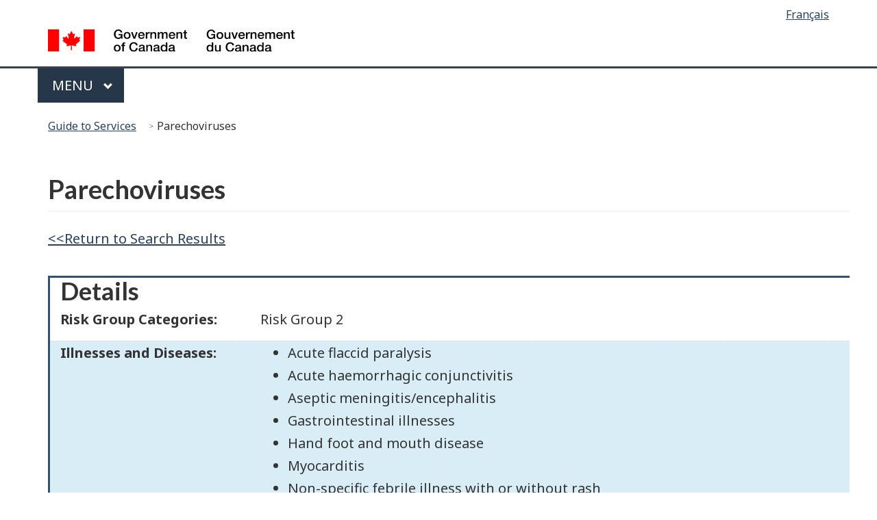

--- FILE ---
content_type: text/html; charset=UTF-8
request_url: https://cnphi.canada.ca/gts/pathogen/4439?alphaReturn=diseaseByLetter&alphaChar=P
body_size: 63837
content:
<!DOCTYPE html>
      <!--[if lt IE 9]>      <html class="no-js lt-ie9" lang="en">      <![endif]-->       <!--[if gt IE 8]><!-->       <html class="no-js" lang="en">      <!--<![endif]--> <head id="j_id_5"><link type="text/css" rel="stylesheet" href="/gts/faces/javax.faces.resource/theme.css?ln=primefaces-wet-bootstrap" /><script type="text/javascript" src="/gts/faces/javax.faces.resource/jquery/jquery.js?ln=primefaces&amp;v=8.0"></script><script type="text/javascript" src="/gts/faces/javax.faces.resource/jquery/jquery-plugins.js?ln=primefaces&amp;v=8.0"></script><link rel="stylesheet" type="text/css" href="/gts/faces/javax.faces.resource/publicTemplate/GCWeb/css/theme.min.css" /><script type="text/javascript">if(window.PrimeFaces){PrimeFaces.settings.locale='en_CA';}</script>
          <meta charset="utf-8" />
          <title>Parechoviruses - Guide to Services - CNPHI</title>

          <!-- Web Experience Toolkit (WET) / Boîte à outils de l'expérience Web (BOEW)
                    wet-boew.github.io/wet-boew/License-en.html / wet-boew.github.io/wet-boew/Licence-fr.html -->
          <title>Parechoviruses - Guide to Services - CNPHI</title>
          <meta content="width=device-width,initial-scale=1" name="viewport" />
          <meta name="description" content="CNPHI" /><!--[if gte IE 9 | !IE]><!-->
           
               <link href="/gts/faces/javax.faces.resource/publicTemplate/GCWeb/assets/favicon.ico" rel="icon" type="image/x-icon" />
                <link href="/gts/faces/javax.faces.resource/publicTemplate/GCWeb/assets/favicon-mobile.png" rel="apple-touch-icon" type="image/x-icon" />     
               <link rel="stylesheet" href="https://use.fontawesome.com/releases/v5.8.1/css/all.css" integrity="sha384-50oBUHEmvpQ+1lW4y57PTFmhCaXp0ML5d60M1M7uH2+nqUivzIebhndOJK28anvf" crossorigin="anonymous" />
<!--<![endif]-->
<!--[if lt IE 9]>
               <link href="/gts/faces/javax.faces.resource/publicTemplate/GCWeb/assets/favicon.ico" rel="shortcut icon" />

               <link rel="stylesheet" href="/gts/faces/javax.faces.resource/publicTemplate/GCWeb/css/ie8-theme.min.css" />
               <script src="https://ajax.googleapis.com/ajax/libs/jquery/1.12.4/jquery.js"></script>
               <script src="/gts/faces/javax.faces.resource/publicTemplate/wet-boew/js/ie8-wet-boew.min.js"></script>
<![endif]-->


          <link rel="stylesheet" href="/gts/faces/javax.faces.resource/publicTemplate/css/cnphiWet.css" />

          <noscript>
               <link rel="stylesheet" href="/gts/faces/javax.faces.resource/publicTemplate/wet-boew/css/noscript.min.css" />
          </noscript>
          
          <script type="text/javascript">
          	var cnphi_mouseWaitImg = "/gts/faces/javax.faces.resource/images/activityIndicators/circly_transp.gif";
          </script>
		<link href="/gts/faces/javax.faces.resource/css/gts.css" rel="stylesheet" type="text/css" />
        <link href="/gts/faces/javax.faces.resource/css/gtsPublic.css" rel="stylesheet" type="text/css" /></head><body>
          <nav>
               <ul id="wb-tphp">
                    <li class="wb-slc"><a class="wb-sl" href="#wb-cont">Skip to Main Content</a></li>
                    <li class="wb-slc"><a class="wb-sl" href="#wb-info">Skip to &quot;About government&quot;</a></li>
               </ul>
          </nav>

          <header>
               <div id="wb-bnr" class="container">
                    <section id="wb-lng" class="text-right">
                         <h2 class="wb-inv">Language Selection</h2>
                         <ul class="list-inline margin-bottom-none">
                              <li>
                                   <a href="#" onclick="$('a.cnphiLanguageChange').click(); return false;">
                                         <span class="hidden-xs">Français</span>
                                         <abbr title="Français" class="visible-xs h3 mrgn-tp-sm mrgn-bttm-0 text-uppercase"> fr</abbr>
                                   </a>
                              </li>
                         </ul>
                    </section>
                    <div class="row">
                         <div class="brand col-xs-5 col-md-4" property="publisher" typeof="GovernmentOrganization">
                              <a href="https://www.canada.ca/en.html" property="url" onclick="if(false){return false;}"><img src="/gts/faces/javax.faces.resource/publicTemplate/GCWeb/assets/sig-blk-en.svg" alt="" property="logo" /><span class="wb-inv" property="name"> Government of Canada / <span lang="fr">Gouvernement du Canada </span></span></a>
                              <meta property="areaServed" typeof="Country" content="Canada" />
                              <link property="logo" href="/gts/faces/javax.faces.resource/publicTemplate/GCWeb/assets/wmms-blk.svg" />
                         </div>
                        <section class="col-lg-8">
                              <div>
                              </div>
                              
                         </section>
                    </div>
               </div>
               
               <nav class="gcweb-menu" typeof="SiteNavigationElement">
                    <div class="container" style="">
                              <h2 class="wb-inv">Menu</h2>
                              <button type="button" aria-haspopup="true" aria-expanded="false">
                                   <span class="wb-inv">Main </span>Menu <span class="expicon glyphicon glyphicon-chevron-down"></span>
                              </button>
                              <ul role="menu" aria-orientation="vertical"><!DOCTYPE html>
<html lang="en">
<!-- Web Experience Toolkit (WET) / Boîte à outils de l'expérience Web (BOEW)
wet-boew.github.io/wet-boew/License-en.html / wet-boew.github.io/wet-boew/Licence-fr.html -->
<!-- DataAjaxFragmentStart -->
<li role="presentation">
<a role="menuitem" tabindex="-1" aria-haspopup="true" aria-controls="gc-mnu-jobs" aria-expanded="false" href="#">Jobs and the workplace</a>
<ul id="gc-mnu-jobs" role="menu" aria-orientation="vertical">
<li role="presentation">
<a role="menuitem" tabindex="-1" href="https://www.canada.ca/en/services/jobs.html">Jobs<span class="visible-xs-inline visible-sm-inline">: home</span></a>
</li>
<li role="separator"></li>
<li role="presentation"><a role="menuitem" tabindex="-1" href="https://www.canada.ca/en/services/jobs/opportunities.html">Find a job</a></li>
<li role="presentation"><a role="menuitem" tabindex="-1" href="https://www.canada.ca/en/services/jobs/training.html">Training</a></li>
<li role="presentation"><a role="menuitem" tabindex="-1" href="https://www.canada.ca/business-management">Hire and manage employees</a></li>
<li role="presentation"><a role="menuitem" tabindex="-1" href="https://www.canada.ca/start-business">Starting a business</a></li>
<li role="presentation"><a role="menuitem" tabindex="-1" href="https://www.canada.ca/en/services/jobs/workplace.html">Workplace standards</a></li>
<li role="presentation"><a role="menuitem" tabindex="-1" href="https://www.canada.ca/en/services/finance/pensions.html">Pensions and retirement</a></li>
<li role="presentation"><a role="menuitem" tabindex="-1" href="https://www.canada.ca/en/services/benefits/ei.html">Employment Insurance and leave</a></li>
<li role="separator" aria-orientation="vertical"></li>
<li role="presentation">
<a data-keep-expanded="md-min" href="#" role="menuitem" tabindex="-1" aria-haspopup="true" aria-controls="gc-mnu-jobs-sub" aria-expanded="true">Most requested</a>
<ul id="gc-mnu-jobs-sub" role="menu" aria-orientation="vertical">
<li role="presentation"><a role="menuitem" tabindex="-1" href="https://www.canada.ca/en/employment-social-development/programs/ei/ei-list/ei-roe/access-roe.html">View your Records of Employment</a></li>
<li role="presentation"><a role="menuitem" tabindex="-1" href="https://www.canada.ca/en/employment-social-development/services/sin.html">Apply for a Social Insurance Number (SIN)</a></li>
<li role="presentation"><a role="menuitem" tabindex="-1" href="https://www.canada.ca/en/employment-social-development/services/foreign-workers.html">Hire a temporary foreign worker</a></li>
<li role="presentation"><a role="menuitem" tabindex="-1" href="https://www.canada.ca/en/immigration-refugees-citizenship/services/immigrate-canada/express-entry.html">Immigrate as a skilled worker</a></li>
</ul>
</li>
</ul>
</li>
<li role="presentation">
<a role="menuitem" tabindex="-1" aria-haspopup="true" aria-controls="gc-mnu-cit" aria-expanded="false" href="#">Immigration and citizenship</a>
<ul id="gc-mnu-cit" role="menu" aria-orientation="vertical">
<li role="presentation">
<a role="menuitem" tabindex="-1" href="https://www.canada.ca/en/services/immigration-citizenship.html">Immigration<span class="hidden-xs hidden-sm"> and citizenship</span><span class="visible-xs-inline visible-sm-inline">: home</span></a>
</li>
<li role="separator"></li>
<li role="presentation"><a role="menuitem" tabindex="-1" href="https://www.canada.ca/en/immigration-refugees-citizenship/services/application.html">My application</a></li>
<li role="presentation"><a role="menuitem" tabindex="-1" href="https://www.canada.ca/en/immigration-refugees-citizenship/services/visit-canada.html">Visit</a></li>
<li role="presentation"><a role="menuitem" tabindex="-1" href="https://www.canada.ca/en/immigration-refugees-citizenship/services/immigrate-canada.html">Immigrate</a></li>
<li role="presentation"><a role="menuitem" tabindex="-1" href="https://www.canada.ca/en/immigration-refugees-citizenship/services/work-canada.html">Work</a></li>
<li role="presentation"><a role="menuitem" tabindex="-1" href="https://www.canada.ca/en/immigration-refugees-citizenship/services/study-canada.html">Study</a></li>
<li role="presentation"><a role="menuitem" tabindex="-1" href="https://www.canada.ca/en/immigration-refugees-citizenship/services/canadian-citizenship.html">Citizenship</a></li>
<li role="presentation"><a role="menuitem" tabindex="-1" href="https://www.canada.ca/en/immigration-refugees-citizenship/services/new-immigrants.html">New immigrants</a></li>
<li role="presentation"><a role="menuitem" tabindex="-1" href="https://www.canada.ca/en/immigration-refugees-citizenship/services/canadians.html">Canadians</a></li>
<li role="presentation"><a role="menuitem" tabindex="-1" href="https://www.canada.ca/en/immigration-refugees-citizenship/services/refugees.html">Refugees and asylum</a></li>
<li role="presentation"><a role="menuitem" tabindex="-1" href="https://www.canada.ca/en/services/immigration-citizenship/enforcement-violations.html">Enforcement and violations</a></li>
<li role="separator" aria-orientation="vertical"></li>
<li role="presentation">
<a data-keep-expanded="md-min" href="#" role="menuitem" tabindex="-1" aria-haspopup="true" aria-controls="gc-mnu-cit-sub" aria-expanded="true">Most requested</a>
<ul id="gc-mnu-cit-sub" role="menu" aria-orientation="vertical">
<li role="presentation"><a role="menuitem" tabindex="-1" href="https://www.canada.ca/en/immigration-refugees-citizenship/services/application/account.html">Sign in or create an account to apply online</a></li>
<li role="presentation"><a role="menuitem" tabindex="-1" href="https://www.canada.ca/en/immigration-refugees-citizenship/services/application/check-status.html">Check your application status</a></li>
<li role="presentation"><a role="menuitem" tabindex="-1" href="https://www.canada.ca/en/immigration-refugees-citizenship/services/application/check-processing-times.html">Check application processing times</a></li>
<li role="presentation"><a role="menuitem" tabindex="-1" href="https://www.canada.ca/en/immigration-refugees-citizenship/services/application/application-forms-guides.html">Find an application form</a></li>
<li role="presentation"><a role="menuitem" tabindex="-1" href="http://www.cic.gc.ca/english/information/fees/index.asp">Pay your fees</a></li>
<li role="presentation"><a role="menuitem" tabindex="-1" href="http://www.cic.gc.ca/english/visit/visas.asp">Find out if you need an eTA or a visa to visit Canada</a></li>
<li role="presentation"><a role="menuitem" tabindex="-1" href="http://www.cic.gc.ca/english/helpcentre/index-featured-can.asp">Have questions? Find answers in the Help Centre</a></li>
</ul>
</li>
</ul>
</li>
<li role="presentation">
<a role="menuitem" tabindex="-1" aria-haspopup="true" aria-controls="gc-mnu-travel" aria-expanded="false" href="#">Travel and tourism</a>
<ul id="gc-mnu-travel" role="menu" aria-orientation="vertical">
<li role="presentation">
<a role="menuitem" tabindex="-1" href="https://travel.gc.ca/">Travel<span class="hidden-xs hidden-sm"> and tourism</span><span class="visible-xs-inline visible-sm-inline">: home</span></a>
</li>
<li role="separator"></li>
<li role="presentation"><a role="menuitem" tabindex="-1" href="https://travel.gc.ca/travelling/advisories">Travel advice and advisories</a></li>
<li role="presentation"><a role="menuitem" tabindex="-1" href="https://travel.gc.ca/canadian-tourism">Canadian attractions, events and experiences</a></li>
<li role="presentation"><a role="menuitem" tabindex="-1" href="https://www.canada.ca/en/immigration-refugees-citizenship/services/canadian-passports.html">Canadian passports</a></li>
<li role="presentation"><a role="menuitem" tabindex="-1" href="https://travel.gc.ca/travelling">Travelling abroad</a></li>
<li role="presentation"><a role="menuitem" tabindex="-1" href="https://travel.gc.ca/air">Air travel</a></li>
<li role="presentation"><a role="menuitem" tabindex="-1" href="https://travel.gc.ca/returning">Returning to Canada</a></li>
<li role="presentation"><a role="menuitem" tabindex="-1" href="https://travel.gc.ca/assistance">Assistance abroad</a></li>
<li role="presentation"><a role="menuitem" tabindex="-1" href="https://travel.gc.ca/stay-connected">Stay connected</a></li>
<li role="presentation"><a role="menuitem" tabindex="-1" href="https://www.canada.ca/visit">Visit Canada</a></li>
<li role="separator" aria-orientation="vertical"></li>
<li role="presentation">
<a data-keep-expanded="md-min" href="#" role="menuitem" tabindex="-1" aria-haspopup="true" aria-controls="gc-mnu-travel-sub" aria-expanded="true">Most requested</a>
<ul id="gc-mnu-travel-sub" role="menu" aria-orientation="vertical">
<li role="presentation"><a role="menuitem" tabindex="-1" href="https://travel.gc.ca/travelling/children/consent-letter">Consent letter for children travelling abroad</a></li>
<li role="presentation"><a role="menuitem" tabindex="-1" href="https://www.cbsa-asfc.gc.ca/bwt-taf/menu-eng.html">Canada - U.S. border wait times</a></li>
<li role="presentation"><a role="menuitem" tabindex="-1" href="https://travel.gc.ca/travelling/registration">Register as a Canadian abroad</a></li>
<li role="presentation"><a role="menuitem" tabindex="-1" href="https://www.cbsa-asfc.gc.ca/prog/nexus/application-demande-eng.html">Apply for NEXUS</a></li>
<li role="presentation"><a role="menuitem" tabindex="-1" href="https://travel.gc.ca/returning/customs/what-you-can-bring-home-to-canada">What you can bring home to Canada</a></li>
<li role="presentation"><a role="menuitem" tabindex="-1" href="https://travel.gc.ca/assistance/embassies-consulates">Contact an embassy or consulate</a></li>
<li role="presentation"><a role="menuitem" tabindex="-1" href="https://travel.gc.ca/travelling/cannabis-and-international-travel">Cannabis and international travel</a></li>
</ul>
</li>
</ul>
</li>
<li role="presentation">
<a role="menuitem" tabindex="-1" aria-haspopup="true" aria-controls="gc-mnu-biz" aria-expanded="false" href="#">Business and industry</a>
<ul id="gc-mnu-biz" role="menu" aria-orientation="vertical">
<li role="presentation">
<a role="menuitem" tabindex="-1" href="https://www.canada.ca/en/services/business.html">Business<span class="hidden-xs hidden-sm"> and industry</span><span class="visible-xs-inline visible-sm-inline">: home</span></a>
</li>
<li role="separator"></li>
<li role="presentation"><a role="menuitem" tabindex="-1" href="https://www.canada.ca/en/services/business/start.html">Starting a business</a></li>
<li role="presentation"><a role="menuitem" tabindex="-1" href="https://www.canada.ca/en/services/business/grants.html">Business grants and financing</a></li>
<li role="presentation"><a role="menuitem" tabindex="-1" href="https://www.canada.ca/en/services/business/taxes.html">Business taxes</a></li>
<li role="presentation"><a role="menuitem" tabindex="-1" href="https://www.canada.ca/en/services/business/federal-corporations.html">Federal corporations</a></li>
<li role="presentation"><a role="menuitem" tabindex="-1" href="https://www.canada.ca/en/services/business/hire.html">Hiring and managing employees</a></li>
<li role="presentation"><a role="menuitem" tabindex="-1" href="https://www.canada.ca/en/services/business/trade.html">International trade and investment</a></li>
<li role="presentation"><a role="menuitem" tabindex="-1" href="https://www.canada.ca/en/services/business/permits.html">Permits, licences and regulations</a></li>
<li role="presentation"><a role="menuitem" tabindex="-1" href="https://www.canada.ca/en/services/business/doing-business.html">Doing business with government</a></li>
<li role="presentation"><a role="menuitem" tabindex="-1" href="https://www.canada.ca/en/services/science/innovation.html">R&amp;D and innovation</a></li>
<li role="presentation"><a role="menuitem" tabindex="-1" href="https://www.canada.ca/en/services/business/research.html">Research and business intelligence</a></li>
<li role="presentation"><a role="menuitem" tabindex="-1" href="https://www.canada.ca/en/services/business/ip.html">Intellectual property and copyright</a></li>
<li role="presentation"><a role="menuitem" tabindex="-1" href="https://www.canada.ca/en/services/business/maintaingrowimprovebusiness.html">Maintaining your business</a></li>
<li role="presentation"><a role="menuitem" tabindex="-1" href="https://www.canada.ca/en/services/business/protecting.html">Protecting your business</a></li>
<li role="presentation"><a role="menuitem" tabindex="-1" href="https://www.canada.ca/en/services/business/bankruptcy.html">Insolvency for business</a></li>
<li role="separator" aria-orientation="vertical"></li>
<li role="presentation">
<a data-keep-expanded="md-min" href="#" role="menuitem" tabindex="-1" aria-haspopup="true" aria-controls="gc-mnu-biz-sub" aria-expanded="true">Most requested</a>
<ul id="gc-mnu-biz-sub" role="menu" aria-orientation="vertical">
<li role="presentation"><a role="menuitem" tabindex="-1" href="https://www.ic.gc.ca/app/scr/cc/CorporationsCanada/fdrlCrpSrch.html?locale=en_CA">Find a corporation</a></li>
<li role="presentation"><a role="menuitem" tabindex="-1" href="https://www.cbsa-asfc.gc.ca/prog/manif/portal-portail-eng.html">Report your imported goods</a></li>
<li role="presentation"><a role="menuitem" tabindex="-1" href="https://www.ic.gc.ca/app/opic-cipo/trdmrks/srch/home?lang=eng">Search for trademarks</a></li>
<li role="presentation"><a role="menuitem" tabindex="-1" href="https://www.cbsa-asfc.gc.ca/trade-commerce/tariff-tarif/2018/html/tblmod-1-eng.html">Review custom tariffs for importing goods</a></li>
<li role="presentation"><a role="menuitem" tabindex="-1" href="https://www.ic.gc.ca/opic-cipo/cpd/eng/introduction.html">Find a patent</a></li>
<li role="presentation"><a role="menuitem" tabindex="-1" href="https://www.cbsa-asfc.gc.ca/comm-eng.html">Import and export from Canada</a></li>
<li role="presentation"><a role="menuitem" tabindex="-1" href="https://www.ic.gc.ca/eic/site/075.nsf/eng/home">Name a business</a></li>
<li role="presentation"><a role="menuitem" tabindex="-1" href="https://www.ic.gc.ca/app/scr/cc/CorporationsCanada/hm.html?locale=en_CA">Make changes to your corporation (Online Filing Centre)</a></li>
</ul>
</li>
</ul>
</li>
<li role="presentation">
<a role="menuitem" tabindex="-1" aria-haspopup="true" aria-controls="gc-mnu-benny" aria-expanded="false" href="#">Benefits</a>
<ul id="gc-mnu-benny" role="menu" aria-orientation="vertical">
<li role="presentation">
<a role="menuitem" tabindex="-1" href="https://www.canada.ca/en/services/benefits.html">Benefits<span class="visible-xs-inline visible-sm-inline">: home</span></a>
</li>
<li role="separator"></li>
<li role="presentation"><a role="menuitem" tabindex="-1" href="https://www.canada.ca/en/services/benefits/ei.html">Employment Insurance and leave</a></li>
<li role="presentation"><a role="menuitem" tabindex="-1" href="https://www.canada.ca/en/services/benefits/family.html">Family and caregiving benefits</a></li>
<li role="presentation"><a role="menuitem" tabindex="-1" href="https://www.canada.ca/en/services/benefits/publicpensions.html">Public pensions</a></li>
<li role="presentation"><a role="menuitem" tabindex="-1" href="https://www.canada.ca/en/services/benefits/education.html">Education and student aid</a></li>
<li role="presentation"><a role="menuitem" tabindex="-1" href="https://www.canada.ca/en/services/benefits/housing.html">Housing benefits</a></li>
<li role="presentation"><a role="menuitem" tabindex="-1" href="https://www.canada.ca/en/services/benefits/disability.html">Disability benefits</a></li>
<li role="presentation"><a role="menuitem" tabindex="-1" href="http://www.canadabenefits.gc.ca">Benefits finder</a></li>
<li role="presentation"><a role="menuitem" tabindex="-1" href="https://www.canada.ca/en/services/benefits/calendar.html">Benefit payment dates</a></li>
<li role="separator" aria-orientation="vertical"></li>
<li role="presentation">
<a data-keep-expanded="md-min" href="#" role="menuitem" tabindex="-1" aria-haspopup="true" aria-controls="gc-mnu-benny-sub" aria-expanded="true">Most requested</a>
<ul id="gc-mnu-benny-sub" role="menu" aria-orientation="vertical">
<li role="presentation"><a role="menuitem" tabindex="-1" href="https://www.canada.ca/en/services/benefits/ei/ei-regular-benefit.html">Apply for Employment Insurance</a></li>
<li role="presentation"><a role="menuitem" tabindex="-1" href="https://www.canada.ca/en/services/benefits/education/student-aid/grants-loans.html">Apply for student loans and grants</a></li>
<li role="presentation"><a role="menuitem" tabindex="-1" href="https://www.canada.ca/en/government/sign-in-online-account.html">Sign in to a Government of Canada online account</a></li>
<li role="presentation"><a role="menuitem" tabindex="-1" href="https://www.tpsgc-pwgsc.gc.ca/recgen/txt/depot-deposit-eng.html">Sign up for direct deposit</a></li>
<li role="presentation"><a role="menuitem" tabindex="-1" href="https://www.canada.ca/en/services/benefits/ei/ei-internet-reporting.html">Submit your EI report</a></li>
<li role="presentation"><a role="menuitem" tabindex="-1" href="http://www.cra-arc.gc.ca/bnfts/clcltr/cfbc-eng.html">Child and family benefits calculators</a></li>
</ul>
</li>
</ul>
</li>
<li role="presentation">
<a role="menuitem" tabindex="-1" aria-haspopup="true" aria-controls="gc-mnu-health" aria-expanded="false" href="#">Health</a>
<ul id="gc-mnu-health" role="menu" aria-orientation="vertical">
<li role="presentation">
<a role="menuitem" tabindex="-1" href="https://www.canada.ca/en/services/health.html">Health<span class="visible-xs-inline visible-sm-inline">: home</span></a>
</li>
<li role="separator"></li>
<li role="presentation"><a role="menuitem" tabindex="-1" href="https://www.canada.ca/en/services/health/food-nutrition.html">Food and nutrition</a></li>
<li role="presentation"><a role="menuitem" tabindex="-1" href="https://www.canada.ca/en/public-health/services/diseases.html">Diseases and conditions</a></li>
<li role="presentation"><a role="menuitem" tabindex="-1" href="https://www.canada.ca/en/public-health/topics/immunization-vaccines.html">Vaccines and immunization</a></li>
<li role="presentation"><a role="menuitem" tabindex="-1" href="https://www.canada.ca/en/services/health/drug-health-products.html">Drug and health products</a></li>
<li role="presentation"><a role="menuitem" tabindex="-1" href="https://www.canada.ca/en/services/health/product-safety.html">Product safety</a></li>
<li role="presentation"><a role="menuitem" tabindex="-1" href="https://www.canada.ca/en/services/health/health-risks-safety.html">Health risks and safety</a></li>
<li role="presentation"><a role="menuitem" tabindex="-1" href="https://www.canada.ca/en/services/health/healthy-living.html">Healthy living</a></li>
<li role="presentation"><a role="menuitem" tabindex="-1" href="https://www.canada.ca/en/services/health/aboriginal-health.html">Indigenous health</a></li>
<li role="presentation"><a role="menuitem" tabindex="-1" href="https://www.canada.ca/en/services/health/health-system-services.html">Health system and services</a></li>
<li role="presentation"><a role="menuitem" tabindex="-1" href="https://www.canada.ca/en/services/health/science-research-data.html">Science, research and data</a></li>
<li role="separator" aria-orientation="vertical"></li>
<li role="presentation">
<a data-keep-expanded="md-min" href="#" role="menuitem" tabindex="-1" aria-haspopup="true" aria-controls="gc-mnu-health-sub" aria-expanded="true">Most requested</a>
<ul id="gc-mnu-health-sub" role="menu" aria-orientation="vertical">
<li role="presentation"><a role="menuitem" tabindex="-1" href="https://www.canada.ca/en/health-canada/services/drugs-medication/cannabis/industry-licensees-applicants/licensed-cultivators-processors-sellers.html">Licensed cultivators, processors and seller of cannabis</a></li>
<li role="presentation"><a role="menuitem" tabindex="-1" href="http://healthycanadians.gc.ca/recall-alert-rappel-avis/index-eng.php">Food and product recalls and safety alerts</a></li>
<li role="presentation"><a role="menuitem" tabindex="-1" href="https://www.canada.ca/en/health-canada/services/canada-food-guides.html">Canada's food guide</a></li>
</ul>
</li>
</ul>
</li>
<li role="presentation">
<a role="menuitem" tabindex="-1" aria-haspopup="true" aria-controls="gc-mnu-taxes" aria-expanded="false" href="#">Taxes</a>
<ul id="gc-mnu-taxes" role="menu" aria-orientation="vertical">
<li role="presentation">
<a role="menuitem" tabindex="-1" href="https://www.canada.ca/en/services/taxes.html">Taxes<span class="visible-xs-inline visible-sm-inline">: home</span></a>
</li>
<li role="separator"></li>
<li role="presentation"><a role="menuitem" tabindex="-1" href="https://www.canada.ca/en/services/taxes/income-tax.html">Income Tax</a></li>
<li role="presentation"><a role="menuitem" tabindex="-1" href="https://www.canada.ca/en/revenue-agency/services/tax/businesses/topics/gst-hst-businesses.html">GST/HST</a></li>
<li role="presentation"><a role="menuitem" tabindex="-1" href="https://www.canada.ca/en/revenue-agency/services/tax/businesses/topics/payroll.html">Payroll</a></li>
<li role="presentation"><a role="menuitem" tabindex="-1" href="https://www.canada.ca/en/services/taxes/business-number.html">Business number</a></li>
<li role="presentation"><a role="menuitem" tabindex="-1" href="https://www.canada.ca/en/services/taxes/savings-and-pension-plans.html">Savings and pension plans</a></li>
<li role="presentation"><a role="menuitem" tabindex="-1" href="https://www.canada.ca/en/services/taxes/child-and-family-benefits.html">Child and family benefits</a></li>
<li role="presentation"><a role="menuitem" tabindex="-1" href="https://www.canada.ca/en/services/taxes/excise-taxes-duties-and-levies.html">Excise taxes, duties, and levies</a></li>
<li role="presentation"><a role="menuitem" tabindex="-1" href="https://www.canada.ca/en/services/taxes/charities.html">Charities and giving</a></li>
<li role="separator" aria-orientation="vertical"></li>
<li role="presentation">
<a data-keep-expanded="md-min" href="#" role="menuitem" tabindex="-1" aria-haspopup="true" aria-controls="gc-mnu-taxes-sub" aria-expanded="true">Most requested</a>
<ul id="gc-mnu-taxes-sub" role="menu" aria-orientation="vertical">
<li role="presentation"><a role="menuitem" tabindex="-1" href="https://www.canada.ca/en/revenue-agency/services/e-services/e-services-individuals/account-individuals.html">My Account</a></li>
<li role="presentation"><a role="menuitem" tabindex="-1" href="https://www.canada.ca/en/revenue-agency/services/e-services/e-services-businesses/business-account.html">My Business Account</a></li>
<li role="presentation"><a role="menuitem" tabindex="-1" href="https://www.canada.ca/en/revenue-agency/services/e-services/represent-a-client.html">Represent a Client</a></li>
<li role="presentation"><a role="menuitem" tabindex="-1" href="https://www.canada.ca/en/revenue-agency/services/e-services/e-services-businesses/gst-hst-netfile.html">File a GST/HST return (NETFILE)</a></li>
<li role="presentation"><a role="menuitem" tabindex="-1" href="https://www.canada.ca/en/revenue-agency/services/make-a-payment-canada-revenue-agency.html">Make a payment to the Canada Revenue Agency</a></li>
<li role="presentation"><a role="menuitem" tabindex="-1" href="https://www.canada.ca/en/revenue-agency/services/child-family-benefits/benefit-payment-dates.html">Find the next benefit payment date</a></li>
</ul>
</li>
</ul>
</li>
<li role="presentation">
<a role="menuitem" tabindex="-1" aria-haspopup="true" aria-controls="gc-mnu-enviro" aria-expanded="false" href="#">Environment and natural resources</a>
<ul id="gc-mnu-enviro" role="menu" aria-orientation="vertical">
<li role="presentation">
<a role="menuitem" tabindex="-1" href="https://www.canada.ca/en/services/environment.html">Environment<span class="hidden-xs hidden-sm"> and natural resources</span><span class="visible-xs-inline visible-sm-inline">: home</span></a>
</li>
<li role="separator"></li>
<li role="presentation"><a role="menuitem" tabindex="-1" href="https://www.canada.ca/en/services/environment/weather.html">Weather, climate and hazards</a></li>
<li role="presentation"><a role="menuitem" tabindex="-1" href="https://www.canada.ca/en/services/environment/energy.html">Energy</a></li>
<li role="presentation"><a role="menuitem" tabindex="-1" href="https://www.canada.ca/en/services/environment/natural-resources.html">Natural resources</a></li>
<li role="presentation"><a role="menuitem" tabindex="-1" href="https://www.canada.ca/en/services/environment/agricultural-practices.html">Agricultural practices</a></li>
<li role="presentation"><a role="menuitem" tabindex="-1" href="https://www.canada.ca/en/services/environment/fisheries.html">Fisheries</a></li>
<li role="presentation"><a role="menuitem" tabindex="-1" href="https://www.canada.ca/en/services/environment/wildlife-plants-species.html">Wildlife, plants and species</a></li>
<li role="presentation"><a role="menuitem" tabindex="-1" href="https://www.canada.ca/en/services/environment/pollution-waste-management.html">Pollution and waste management</a></li>
<li role="presentation"><a role="menuitem" tabindex="-1" href="https://www.canada.ca/en/services/environment/conservation.html">Environmental conservation and protection</a></li>
<li role="separator" aria-orientation="vertical"></li>
<li role="presentation">
<a data-keep-expanded="md-min" href="#" role="menuitem" tabindex="-1" aria-haspopup="true" aria-controls="gc-mnu-enviro-sub" aria-expanded="true">Most requested</a>
<ul id="gc-mnu-enviro-sub" role="menu" aria-orientation="vertical">
<li role="presentation"><a role="menuitem" tabindex="-1" href="https://weather.gc.ca/canada_e.html">Local weather forecast</a></li>
<li role="presentation"><a role="menuitem" tabindex="-1" href="https://www.nrcan.gc.ca/energy/efficiency/transportation/20996">Fuel-efficient vehicles</a></li>
<li role="presentation"><a role="menuitem" tabindex="-1" href="https://www.nrcan.gc.ca/homes">Home energy efficiency</a></li>
<li role="presentation"><a role="menuitem" tabindex="-1" href="https://www.registrelep-sararegistry.gc.ca/species/default_e.cfm">Species at risk</a></li>
<li role="presentation"><a role="menuitem" tabindex="-1" href="https://www.canada.ca/en/environment-climate-change/services/seasonal-weather-hazards.html">Prepare for severe weather</a></li>
</ul>
</li>
</ul>
</li>
<li role="presentation">
<a role="menuitem" tabindex="-1" aria-haspopup="true" aria-controls="gc-mnu-defence" aria-expanded="false" href="#">National security and defence</a>
<ul id="gc-mnu-defence" role="menu" aria-orientation="vertical">
<li role="presentation">
<a role="menuitem" tabindex="-1" href="https://www.canada.ca/en/services/defence.html"><span class="hidden-xs hidden-sm">National security and defence</span><span class="visible-xs-inline visible-sm-inline">Defence: home</span></a>
</li>
<li role="separator"></li>
<li role="presentation"><a role="menuitem" tabindex="-1" href="https://www.canada.ca/en/services/defence/nationalsecurity.html">National security</a></li>
<li role="presentation"><a role="menuitem" tabindex="-1" href="https://www.canada.ca/en/services/defence/caf.html">Canadian Armed Forces</a></li>
<li role="presentation"><a role="menuitem" tabindex="-1" href="https://www.canada.ca/en/services/defence/defence-equipment-purchases-upgrades.html">Defence equipment purchases and upgrades</a></li>
<li role="presentation"><a role="menuitem" tabindex="-1" href="https://www.tc.gc.ca/en/services/transportation-security.html">Transportation security</a></li>
<li role="presentation"><a role="menuitem" tabindex="-1" href="https://www.canada.ca/en/services/defence/securingborder.html">Securing the border</a></li>
<li role="presentation"><a role="menuitem" tabindex="-1" href="https://www.canada.ca/en/services/defence/cybersecurity.html">Cyber security</a></li>
<li role="presentation"><a role="menuitem" tabindex="-1" href="https://www.canada.ca/en/services/defence/jobs.html">Jobs in national security and defence</a></li>
<li role="presentation"><a role="menuitem" tabindex="-1" href="https://www.canada.ca/en/government/publicservice/benefitsmilitary.html">Services and benefits for the military</a></li>
<li role="separator" aria-orientation="vertical"></li>
<li role="presentation">
<a data-keep-expanded="md-min" href="#" role="menuitem" tabindex="-1" aria-haspopup="true" aria-controls="gc-mnu-defence-sub" aria-expanded="true">Most requested</a>
<ul id="gc-mnu-defence-sub" role="menu" aria-orientation="vertical">
<li role="presentation"><a role="menuitem" tabindex="-1" href="https://www.canada.ca/en/department-national-defence/services/caf-jobs/browse-jobs.html">Jobs in the Canadian Armed Forces</a></li>
<li role="presentation"><a role="menuitem" tabindex="-1" href="https://www.canada.ca/en/department-national-defence/services/military-history/history-heritage/insignia-flags/ranks/rank-appointment-insignia.html">Military ranks</a></li>
<li role="presentation"><a role="menuitem" tabindex="-1" href="https://www.canada.ca/en/services/defence/caf/equipment.html">Defence equipment</a></li>
<li role="presentation"><a role="menuitem" tabindex="-1" href="https://www.publicsafety.gc.ca/cnt/ntnl-scrt/cntr-trrrsm/lstd-ntts/crrnt-lstd-ntts-en.aspx">Current list of terrorist entities</a></li>
<li role="presentation"><a role="menuitem" tabindex="-1" href="http://www.cadets.ca/en/join/cadets.page">Join the Cadets</a></li>
<li role="presentation"><a role="menuitem" tabindex="-1" href="http://dgpaapp.forces.gc.ca/en/canada-defence-policy/index.asp">Canada's Defence policy</a></li>
</ul>
</li>
</ul>
</li>
<li role="presentation">
<a role="menuitem" tabindex="-1" aria-haspopup="true" aria-controls="gc-mnu-culture" aria-expanded="false" href="#">Culture, history and sport</a>
<ul id="gc-mnu-culture" role="menu" aria-orientation="vertical">
<li role="presentation">
<a role="menuitem" tabindex="-1" href="https://www.canada.ca/en/services/culture.html">Culture<span class="hidden-xs hidden-sm">, history and sport</span><span class="visible-xs-inline visible-sm-inline">: home</span></a>
</li>
<li role="separator"></li>
<li role="presentation"><a role="menuitem" tabindex="-1" href="https://www.canada.ca/en/canadian-heritage/services/funding.html">Funding - Culture, history and sport</a></li>
<li role="presentation"><a role="menuitem" tabindex="-1" href="https://www.canada.ca/en/services/culture/events-celebrations-commemorations.html">Events, celebrations and commemorations</a></li>
<li role="presentation"><a role="menuitem" tabindex="-1" href="https://www.canada.ca/en/services/culture/cultural-attractions.html">Cultural landmarks and attractions</a></li>
<li role="presentation"><a role="menuitem" tabindex="-1" href="https://www.canada.ca/en/services/culture/canadian-identity-society.html">Canadian identity and society</a></li>
<li role="presentation"><a role="menuitem" tabindex="-1" href="https://www.canada.ca/en/services/culture/sport.html">Sport</a></li>
<li role="presentation"><a role="menuitem" tabindex="-1" href="https://www.canada.ca/en/services/culture/history-heritage.html">History and heritage</a></li>
<li role="presentation"><a role="menuitem" tabindex="-1" href="https://www.canada.ca/en/services/culture/arts-media.html">Arts and media</a></li>
<li role="presentation"><a role="menuitem" tabindex="-1" href="https://www.canada.ca/en/services/culture/cultural-youth-programs.html">Cultural youth programs</a></li>
<li role="presentation"><a role="menuitem" tabindex="-1" href="https://www.canada.ca/en/services/culture/cultural-trade-investment.html">Cultural trade and investment</a></li>
<li role="separator" aria-orientation="vertical"></li>
<li role="presentation">
<a data-keep-expanded="md-min" href="#" role="menuitem" tabindex="-1" aria-haspopup="true" aria-controls="gc-mnu-culture-sub" aria-expanded="true">Most requested</a>
<ul id="gc-mnu-culture-sub" role="menu" aria-orientation="vertical">
<li role="presentation"><a role="menuitem" tabindex="-1" href="https://www.veterans.gc.ca/eng/remembrance/memorials/canadian-virtual-war-memorial">Visit the Canadian Virtual War Memorial</a></li>
<li role="presentation"><a role="menuitem" tabindex="-1" href="https://www.canada.ca/en/services/culture/canadian-identity-society/anthems-symbols.html">Anthems and symbols of Canada</a></li>
<li role="presentation"><a role="menuitem" tabindex="-1" href="https://crtc.gc.ca/eng/8045/d2018.htm">Find a CRTC decision</a></li>
<li role="presentation"><a role="menuitem" tabindex="-1" href="https://www.bac-lac.gc.ca/eng/search/Pages/ancestors-search.aspx">Research your family history</a></li>
<li role="presentation"><a role="menuitem" tabindex="-1" href="https://www.bac-lac.gc.ca/eng/census/Pages/census.aspx">Search census records</a></li>
<li role="presentation"><a role="menuitem" tabindex="-1" href="https://www.canada.ca/en/services/culture/cultural-attractions/attractions-canada-capital.html">Landmarks and attractions in Canada’s capital</a></li>
</ul>
</li>
</ul>
</li>
<li role="presentation">
<a role="menuitem" tabindex="-1" aria-haspopup="true" aria-controls="gc-mnu-policing" aria-expanded="false" href="#">Policing, justice and emergencies</a>
<ul id="gc-mnu-policing" role="menu" aria-orientation="vertical">
<li role="presentation">
<a role="menuitem" tabindex="-1" href="https://www.canada.ca/en/services/policing.html">Policing<span class="hidden-xs hidden-sm">, justice and emergencies</span><span class="visible-xs-inline visible-sm-inline">: home</span></a>
</li>
<li role="separator"></li>
<li role="presentation"><a role="menuitem" tabindex="-1" href="https://www.canada.ca/en/services/policing/police/index.html">Policing</a></li>
<li role="presentation"><a role="menuitem" tabindex="-1" href="https://www.canada.ca/en/services/policing/justice.html">Justice</a></li>
<li role="presentation"><a role="menuitem" tabindex="-1" href="https://www.canada.ca/en/services/policing/emergencies.html">Emergencies</a></li>
<li role="presentation"><a role="menuitem" tabindex="-1" href="https://www.canada.ca/en/services/policing/corrections.html">Corrections</a></li>
<li role="presentation"><a role="menuitem" tabindex="-1" href="https://www.canada.ca/en/services/policing/parole.html">Parole, record suspension, expungement and clemency</a></li>
<li role="presentation"><a role="menuitem" tabindex="-1" href="https://www.canada.ca/en/services/policing/victims.html">Victims of crime</a></li>
<li role="separator" aria-orientation="vertical"></li>
<li role="presentation">
<a data-keep-expanded="md-min" href="#" role="menuitem" tabindex="-1" aria-haspopup="true" aria-controls="gc-mnu-policing-sub" aria-expanded="true">Most requested</a>
<ul id="gc-mnu-policing-sub" role="menu" aria-orientation="vertical">
<li role="presentation"><a role="menuitem" tabindex="-1" href="http://www.rcmp-grc.gc.ca/cfp-pcaf/online_en-ligne/index-eng.htm">Apply/Renew a firearms licence</a></li>
<li role="presentation"><a role="menuitem" tabindex="-1" href="http://www.rcmp-grc.gc.ca/en/criminal-record-checks">Get a criminal records check</a></li>
<li role="presentation"><a role="menuitem" tabindex="-1" href="https://www.canada.ca/en/parole-board/services/record-suspensions/official-pbc-application-guide-and-forms.html">Apply for a criminal record suspension</a></li>
<li role="presentation"><a role="menuitem" tabindex="-1" href="https://www.getprepared.gc.ca/cnt/hzd/drng-en.aspx">What to do during an emergency</a></li>
<li role="presentation"><a role="menuitem" tabindex="-1" href="https://www.canada.ca/en/services/policing/police/community-safety-policing/impaired-driving.html">Know the law on impaired driving</a></li>
<li role="presentation"><a role="menuitem" tabindex="-1" href="https://www.canada.ca/en/services/policing/police/help-solve-crime.html">Help solve a crime</a></li>
</ul>
</li>
</ul>
</li>
<li role="presentation">
<a role="menuitem" tabindex="-1" aria-haspopup="true" aria-controls="gc-mnu-trans" aria-expanded="false" href="#">Transport and infrastructure</a>
<ul id="gc-mnu-trans" role="menu" aria-orientation="vertical">
<li role="presentation">
<a role="menuitem" tabindex="-1" href="https://www.canada.ca/en/services/transport.html">Transport<span class="hidden-xs hidden-sm"> and infrastructure</span><span class="visible-xs-inline visible-sm-inline">: home</span></a>
</li>
<li role="separator"></li>
<li role="presentation"><a role="menuitem" tabindex="-1" href="https://www.tc.gc.ca/en/services/aviation.html">Aviation</a></li>
<li role="presentation"><a role="menuitem" tabindex="-1" href="https://www.tc.gc.ca/en/services/marine.html">Marine transportation</a></li>
<li role="presentation"><a role="menuitem" tabindex="-1" href="https://www.tc.gc.ca/en/services/road.html">Road transportation</a></li>
<li role="presentation"><a role="menuitem" tabindex="-1" href="https://www.tc.gc.ca/en/services/rail.html">Rail transportation</a></li>
<li role="presentation"><a role="menuitem" tabindex="-1" href="https://www.tc.gc.ca/en/services/dangerous-goods.html">Dangerous goods</a></li>
<li role="presentation"><a role="menuitem" tabindex="-1" href="https://www.tc.gc.ca/en/services/infrastructure.html">Infrastructure</a></li>
<li role="separator" aria-orientation="vertical"></li>
<li role="presentation">
<a data-keep-expanded="md-min" href="#" role="menuitem" tabindex="-1" aria-haspopup="true" aria-controls="gc-mnu-trans-sub" aria-expanded="true">Most requested</a>
<ul id="gc-mnu-trans-sub" role="menu" aria-orientation="vertical">
<li role="presentation"><a role="menuitem" tabindex="-1" href="https://www.tc.gc.ca/en/services/aviation/drone-safety.html">Drone safety</a></li>
<li role="presentation"><a role="menuitem" tabindex="-1" href="https://www.tc.gc.ca/eng/aviationsecurity/page-147.htm">What you can't bring on an airplane</a></li>
<li role="presentation"><a role="menuitem" tabindex="-1" href="https://www.tc.gc.ca/eng/marinesafety/oep-vesselreg-menu-728.htm">Register your vessel</a></li>
<li role="presentation"><a role="menuitem" tabindex="-1" href="https://www.tc.gc.ca/en/services/road/child-car-seat-safety.html">Child car seat safety</a></li>
<li role="presentation"><a role="menuitem" tabindex="-1" href="https://www.tc.gc.ca/eng/tdg/clear-tofc-211.htm">Transporting dangerous goods - Regulations</a></li>
<li role="presentation"><a role="menuitem" tabindex="-1" href="https://www.tc.gc.ca/eng/acts-regulations/regulations-sor96-433.htm">Canadian Aviation Regulations</a></li>
</ul>
</li>
</ul>
</li>
<li role="presentation">
<a role="menuitem" tabindex="-1" aria-haspopup="true" aria-controls="gc-mnu-canworld" aria-expanded="false" href="#">Canada and the world</a>
<ul id="gc-mnu-canworld" role="menu" aria-orientation="vertical">
<li role="presentation">
<a role="menuitem" tabindex="-1" href="https://international.gc.ca/world-monde/index.aspx?lang=eng">Canada and the world<span class="visible-xs-inline visible-sm-inline">: home</span></a>
</li>
<li role="separator"></li>
<li role="presentation"><a role="menuitem" tabindex="-1" href="https://international.gc.ca/world-monde/offices-bureaux/index.aspx?lang=eng">International offices and emergency contacts</a></li>
<li role="presentation"><a role="menuitem" tabindex="-1" href="https://international.gc.ca/world-monde/study_work_travel-etude_travail_voyage/index.aspx?lang=eng">Study, work and travel worldwide</a></li>
<li role="presentation"><a role="menuitem" tabindex="-1" href="https://international.gc.ca/world-monde/funding-financement/index.aspx?lang=eng">Funding for international initiatives</a></li>
<li role="presentation"><a role="menuitem" tabindex="-1" href="https://international.gc.ca/world-monde/issues_development-enjeux_developpement/index.aspx?lang=eng">Global issues and international assistance</a></li>
<li role="presentation"><a role="menuitem" tabindex="-1" href="https://www.canada.ca/en/services/business/trade/index.html">International trade and investment</a></li>
<li role="presentation"><a role="menuitem" tabindex="-1" href="https://international.gc.ca/world-monde/international_relations-relations_internationales/index.aspx?lang=eng">International relations</a></li>
<li role="presentation"><a role="menuitem" tabindex="-1" href="https://international.gc.ca/world-monde/country-pays/index.aspx?lang=eng">Information by countries and territories</a></li>
<li role="presentation"><a role="menuitem" tabindex="-1" href="https://international.gc.ca/world-monde/stories-histoires/index.aspx?lang=eng">Stories</a></li>
<li role="separator" aria-orientation="vertical"></li>
<li role="presentation">
<a data-keep-expanded="md-min" href="#" role="menuitem" tabindex="-1" aria-haspopup="true" aria-controls="gc-mnu-canworld-sub" aria-expanded="true">Most requested</a>
<ul id="gc-mnu-canworld-sub" role="menu" aria-orientation="vertical">
<li role="presentation"><a role="menuitem" tabindex="-1" href="https://scholarships-bourses.gc.ca/scholarships-bourses/non_can/opportunities-opportunites.aspx?lang=eng">Find a Canadian scholarship as an international student</a></li>
<li role="presentation"><a role="menuitem" tabindex="-1" href="https://educanada.ca/index.aspx?lang=eng">Find international study or research opportunities in Canada</a></li>
<li role="presentation"><a role="menuitem" tabindex="-1" href="https://travel.gc.ca/assistance/embassies-consulates">Contact an embassy or consulate</a></li>
<li role="presentation"><a role="menuitem" tabindex="-1" href="https://international.gc.ca/world-monde/study_work_travel-etude_travail_voyage/authentication-authentification/index.aspx?lang=eng">Authenticate a document</a></li>
<li role="presentation"><a role="menuitem" tabindex="-1" href="https://international.gc.ca/protocol-protocole/reps.aspx?lang=eng">Contact a foreign representative in Canada</a></li>
<li role="presentation"><a role="menuitem" tabindex="-1" href="https://treaty-accord.gc.ca/index.aspx">International treaties signed by Canada</a></li>
</ul>
</li>
</ul>
</li>
<li role="presentation">
<a role="menuitem" tabindex="-1" aria-haspopup="true" aria-controls="gc-mnu-money" aria-expanded="false" href="#">Money and finances</a>
<ul id="gc-mnu-money" role="menu" aria-orientation="vertical">
<li role="presentation">
<a role="menuitem" tabindex="-1" href="https://www.canada.ca/en/services/finance.html"><span class="hidden-xs hidden-sm">Money and finances</span><span class="visible-xs-inline visible-sm-inline">Finance: home</span></a>
</li>
<li role="separator"></li>
<li role="presentation"><a role="menuitem" tabindex="-1" href="https://www.canada.ca/en/services/finance/manage.html">Managing your money</a></li>
<li role="presentation"><a role="menuitem" tabindex="-1" href="https://www.canada.ca/en/services/finance/debt.html">Debt and borrowing</a></li>
<li role="presentation"><a role="menuitem" tabindex="-1" href="https://www.canada.ca/en/services/finance/savings.html">Savings and investments</a></li>
<li role="presentation"><a role="menuitem" tabindex="-1" href="https://www.canada.ca/en/services/finance/educationfunding.html">Education funding</a></li>
<li role="presentation"><a role="menuitem" tabindex="-1" href="https://www.canada.ca/en/services/finance/pensions.html">Pensions and retirement</a></li>
<li role="presentation"><a role="menuitem" tabindex="-1" href="https://www.canada.ca/en/services/finance/fraud.html">Protection from frauds and scams</a></li>
<li role="presentation"><a role="menuitem" tabindex="-1" href="https://www.canada.ca/en/services/finance/tools.html">Financial tools and calculators</a></li>
<li role="presentation"><a role="menuitem" tabindex="-1" href="https://www.canada.ca/en/financial-consumer-agency/services/financial-literacy-programs.html">Financial literacy programs</a></li>
<li role="presentation"><a role="menuitem" tabindex="-1" href="https://www.canada.ca/en/services/finance/consumer-affairs.html">Consumer affairs</a></li>
<li role="presentation"><a role="menuitem" tabindex="-1" href="https://www.canada.ca/en/services/finance/bankruptcy.html">Insolvency</a></li>
<li role="presentation"><a role="menuitem" tabindex="-1" href="https://www.canada.ca/en/services/taxes.html">Taxes</a></li>
<li role="presentation"><a role="menuitem" tabindex="-1" href="https://www.canada.ca/en/government/system/finances.html">Government finances</a></li>
<li role="presentation"><a role="menuitem" tabindex="-1" href="https://www.canada.ca/en/services/business/grants.html">Business grants and financing</a></li>
<li role="presentation"><a role="menuitem" tabindex="-1" href="https://www.canada.ca/en/services/business/permits/federallyregulatedindustrysectors/financialservicesregulation.html">Financial and money services regulation</a></li>
<li role="separator" aria-orientation="vertical"></li>
<li role="presentation">
<a data-keep-expanded="md-min" href="#" role="menuitem" tabindex="-1" aria-haspopup="true" aria-controls="gc-mnu-money-sub" aria-expanded="true">Most requested</a>
<ul id="gc-mnu-money-sub" role="menu" aria-orientation="vertical">
<li role="presentation"><a role="menuitem" tabindex="-1" href="https://www.ic.gc.ca/app/scr/bsf-osb/ins/login.html?lang=eng">Find a bankruptcy or insolvency record</a></li>
<li role="presentation"><a role="menuitem" tabindex="-1" href="https://www.canada.ca/en/services/jobs/education/student-financial-aid/student-loan.html">Student loans</a></li>
<li role="presentation"><a role="menuitem" tabindex="-1" href="https://www.tpsgc-pwgsc.gc.ca/recgen/txt/depot-deposit-eng.html">Set up direct deposit</a></li>
<li role="presentation"><a role="menuitem" tabindex="-1" href="https://www.canada.ca/en/financial-consumer-agency/services/mortgages.html">Mortgages</a></li>
<li role="presentation"><a role="menuitem" tabindex="-1" href="https://www.canada.ca/en/financial-consumer-agency/services/credit-reports-score.html">Credit report and scores</a></li>
<li role="presentation"><a role="menuitem" tabindex="-1" href="https://itools-ioutils.fcac-acfc.gc.ca/BC-CB/NetInc-RevNet-eng.aspx">Make a budget</a></li>
<li role="presentation"><a role="menuitem" tabindex="-1" href="https://www.canada.ca/en/revenue-agency/services/tax/registered-plans-administrators/pspa/mp-rrsp-dpsp-tfsa-limits-ympe.html">Rates and contribution limits</a></li>
</ul>
</li>
</ul>
</li>
<li role="presentation">
<a role="menuitem" tabindex="-1" aria-haspopup="true" aria-controls="gc-mnu-science" aria-expanded="false" href="#">Science and innovation</a>
<ul id="gc-mnu-science" role="menu" aria-orientation="vertical">
<li role="presentation">
<a role="menuitem" tabindex="-1" href="https://www.canada.ca/en/services/science.html">Science<span class="hidden-xs hidden-sm"> and innovation</span><span class="visible-xs-inline visible-sm-inline">: home</span></a>
</li>
<li role="separator"></li>
<li role="presentation"><a role="menuitem" tabindex="-1" href="https://www.canada.ca/en/services/science/researchfunding.html">Research funding and awards</a></li>
<li role="presentation"><a role="menuitem" tabindex="-1" href="https://www.canada.ca/en/services/science/sciencesubjects.html">Science subjects</a></li>
<li role="presentation"><a role="menuitem" tabindex="-1" href="https://www.canada.ca/en/services/science/open-data.html">Open data, statistics and archives</a></li>
<li role="presentation"><a role="menuitem" tabindex="-1" href="https://www.canada.ca/en/services/science/institutes.html">Research institutes and facilities</a></li>
<li role="presentation"><a role="menuitem" tabindex="-1" href="https://www.canada.ca/en/services/science/innovation.html">R&amp;D and innovation</a></li>
<li role="presentation"><a role="menuitem" tabindex="-1" href="https://www.canada.ca/en/services/business/ip.html">Intellectual property and copyright</a></li>
<li role="presentation"><a role="menuitem" tabindex="-1" href="https://www.canada.ca/en/services/science/scientistsdirectory.html">Directory of scientists and research professionals</a></li>
<li role="presentation"><a role="menuitem" tabindex="-1" href="https://www.canada.ca/en/services/science/educationalresources.html">Science education resources</a></li>
<li role="separator" aria-orientation="vertical"></li>
<li role="presentation">
<a data-keep-expanded="md-min" href="#" role="menuitem" tabindex="-1" aria-haspopup="true" aria-controls="gc-mnu-science-sub" aria-expanded="true">Most requested</a>
<ul id="gc-mnu-science-sub" role="menu" aria-orientation="vertical">
<li role="presentation"><a role="menuitem" tabindex="-1" href="https://www.nrc-cnrc.gc.ca/eng/publications/codes_centre/2015_national_building_code.html">National building codes</a></li>
<li role="presentation"><a role="menuitem" tabindex="-1" href="https://www.nrc-cnrc.gc.ca/eng/services/time/web_clock.html#tzpanel-4">Official time across Canada</a></li>
<li role="presentation"><a role="menuitem" tabindex="-1" href="https://www.nrc-cnrc.gc.ca/eng/services/sunrise/index.html">Check sunrise and sunset times</a></li>
<li role="presentation"><a role="menuitem" tabindex="-1" href="https://www.nrc-cnrc.gc.ca/eng/irap/services/financial_assistance.html">Grants for technological innovation (IRAP)</a></li>
<li role="presentation"><a role="menuitem" tabindex="-1" href="https://science-libraries.canada.ca/eng/home/">Federal Science Library</a></li>
<li role="presentation"><a role="menuitem" tabindex="-1" href="http://asc-csa.gc.ca/eng/astronomy/auroramax/hd-480.asp">Live view of northern lights cam</a></li>
</ul>
</li>
</ul>
</li>
<!-- DataAjaxFragmentEnd -->
</html>
                              </ul>
                    </div>
                    
               </nav>
               
               <nav id="wb-bc" property="breadcrumb">
                    <h2>You are here:</h2>
                    <div class="container">
		<ol class="breadcrumb">
			<li><a href="/gts/main">Guide to Services</a></li>
			<li>Parechoviruses</li>
		</ol>
                    </div>
               </nav><form id="cnphiLanguageForm" name="cnphiLanguageForm" method="post" action="/gts/pathogen/4439?alphaChar=P&amp;alphaReturn=diseaseByLetter" style="padding:0; margin:0;" enctype="application/x-www-form-urlencoded"><script type="text/javascript" src="/gts/faces/javax.faces.resource/oamSubmit.js?ln=org.apache.myfaces"></script><a href="#" onclick="return myfaces.oam.submitForm('cnphiLanguageForm','cnphiLanguageForm-j_id_v');" tabindex="-1" lang="fr" class="cnphiLanguageChange wb-inv">
                         Français
                    </a><input type="hidden" name="cnphiLanguageForm_SUBMIT" value="1" /><input type="hidden" name="javax.faces.ViewState" id="j_id__v_0-javax.faces.ViewState-1" value="NTEyNDM3RDkxQjNGMzAyMzAwMDAwMDAx" autocomplete="off" /></form>
               
          </header>
          <main property="mainContentOfPage" class="container" typeof="WebPageElement">
		<div class="container">
			<div class="row">
		<h1 id="wb-cont" class="page-header">Parechoviruses</h1><a href="/gts/diseases-start-with/P">&lt;&lt;Return to Search Results</a>
		
		<h2 class="col-xs-12  subHeader">Details</h2><div id="details" class="col-xs-12 subSection"><div class="row detailRow"><div class="detailLabel col-xs-3">
					Risk Group Categories:
				</div><div class="col-xs-9">
					Risk Group 2
				</div></div><div class="row detailRow bg-info"><div class="detailLabel col-xs-3">
					Illnesses and Diseases:
				</div><div class="col-xs-9">
				
					<ul>
							<li>
								Acute flaccid paralysis
							</li>
							<li>
								Acute haemorrhagic conjunctivitis
							</li>
							<li>
								Aseptic meningitis/encephalitis
							</li>
							<li>
								Gastrointestinal illnesses
							</li>
							<li>
								Hand foot and mouth disease
							</li>
							<li>
								Myocarditis
							</li>
							<li>
								Non-specific febrile illness with or without rash
							</li>
							<li>
								Pleurodynia
							</li>
							<li>
								Sepsis-like picture in neonates
							</li>
							<li>
								Upper respiratory tract infections
							</li>
					</ul></div></div><div class="row detailRow"><div class="detailLabel col-xs-3">
					Fact Sheets:
				</div><div class="col-xs-9">
						<p><a href="https://www.canada.ca/en/public-health/services/laboratory-biosafety-biosecurity/pathogen-safety-data-sheets-risk-assessment/echovirus-pathogen-safety-data-sheet.html" target="_blank" title="Opens a New Tab/Window">
								<span class="glyphicon glyphicon-new-window"></span> Pathogen Safety Data Sheets: Infectious Substances – Echovirus</a>
						</p></div></div><div class="row detailRow bg-info"><div class="detailLabel col-xs-3">
					Related Information:
				</div><div class="col-xs-9"></div></div><div class="row detailRow"><div class="detailLabel col-xs-3">
					Guidelines:
				</div><div class="col-xs-9"></div></div></div>
		
		<h2 class="col-xs-12  subHeader">Related Laboratories</h2><table class="table table-striped col-xs-12 subSection"><caption>Related Laboratories</caption><thead><tr><th scope="col">Division</th><th scope="col">Laboratory</th></tr></thead><tbody id="j_id_23:tbody_element"><tr><td>
				Viral Diseases
			</td><td>
				<a href="/gts/laboratory/1012">Enteroviruses and Enteric Viruses</a></td></tr></tbody></table>
						
			</div>
		
			
		</div>
          </main>
          <footer id="wb-info">
               		<div class="gc-contextual">
               			<nav class="container wb-navcurr phacFooterLinks">
	               			<h3>Canadian Network for Public Health Intelligence</h3>
	               			<ul class="list-unstyled colcount-sm-2 colcount-md-3">
	               			</ul>
	               			<div class="inititiveByCnphi" style="position: absolute; bottom:0px; right:0px; font-size:14px;">
	               				<em>An initiative designed and developed by CNPHI in collaboration with our partners</em>
	               			</div>
	               		</nav>	
               		</div>
               
                    <div class="landscape">
                         <nav class="container wb-navcurr">
                              <h3>Government of Canada</h3>
                              
                              <ul class="list-unstyled colcount-sm-2 colcount-md-3">
                                   
                                   
                                   
                                   <li><a href="https://www.canada.ca/en/contact.html">Contact Us</a></li>
                                   <li><a href="http://www.canada.ca/en/government/dept">Departments and agencies</a></li>
                                   <li><a href="http://www.canada.ca/en/government/publicservice">Public service and military</a></li>
                                   <li><a href="https://www.canada.ca/en/news.html">News</a></li>
                                   <li><a href="https://www.canada.ca/en/government/system/laws.html">Treaties, laws and regulations</a></li>
                                   <li><a href="http://www.canada.ca/en/transparency/reporting.html">Government-wide reporting</a></li>
                                   <li><a href="http://pm.gc.ca/eng">Prime Minister</a></li>
                                   <li><a href="https://www.canada.ca/en/government/system">How government works</a></li>
                                   <li><a href="https://open.canada.ca/en">Open government</a></li>
                              </ul>
                         </nav>
                    </div>
               <div class="brand">
                    <div class="container">
                         <div class="row">
                              <nav class="col-md-9 col-lg-10 ftr-urlt-lnk">
                                   <h2 class="wb-inv">About this site</h2>
                                   <ul>
                                             <li><a href="http://www.canada.ca/en/social">Social Media</a></li>
                                             <li><a href="http://www.canada.ca/en/mobile">Mobile applications</a></li>
                                             <li><a href="http://www.canada.ca/en/newsite.html">About Canada.ca</a></li>
                                        <li><a href="http://www.canada.ca/en/transparency/terms.html" target="_blank">Terms and conditions</a></li>
                                        <li><a href="http://www.canada.ca/en/transparency/privacy.html" target="_blank">Privacy</a></li>
                                   </ul>
                              </nav>
                              <div class="col-xs-6 visible-sm visible-xs tofpg">
                                   <a href="#wb-cont">Top of Page</a>
                              </div>
                              <div class="col-xs-6 col-md-3 col-lg-2 text-right">
                                   <img src="/gts/faces/javax.faces.resource/publicTemplate/GCWeb/assets/wmms-blk.svg" alt="Symbol of the Government of Canada" />
                              </div>
                         </div>
                    </div>
               </div>

          </footer> 
          
          <script type="text/javascript" src="/gts/faces/javax.faces.resource/template/js/mouseWait.js"></script><!--[if gte IE 9 | !IE]><!-->
               <script src="/gts/faces/javax.faces.resource/publicTemplate/wet-boew/js/wet-boew.min.js"></script>
<!--<![endif]-->

                         
          <!--[if lt IE 9]>
               <script src="/gts/faces/javax.faces.resource/publicTemplate/wet-boew/js/ie8-wet-boew2.min.js"></script>
           <![endif]-->  <script src="/gts/faces/javax.faces.resource/publicTemplate/GCWeb/js/theme.js"></script></body>

--- FILE ---
content_type: text/css
request_url: https://cnphi.canada.ca/gts/faces/javax.faces.resource/css/gtsPublic.css
body_size: 1830
content:
.panel-default{
	border-color:#ddd;
}
.subSection {
	border-color: #335075;
}

.subSectionTop {
	border-color: #335075;
}

.subHeader {
	border-color: #335075;
}

.panel-primary>.panel-heading {
	border-color: #335075;
	background-color: #335075;
}

.panel-primary {
	border-color: #335075;
}

.bg-primary {
	background-color: #335075;
}

.labSubList {
	border-color: #335075;
}

.street-address {
	font-weight: bold;
}

.postal-code {
	font-style: italic;
}

.bg-alternating .detailRow:NTH-CHILD(2n) {
	background-color: #d9edf7;
}

.breakAll {
	overflow-wrap: break-word;
}

.contactLabel{
	width: 130px;
	display: inline-block;
	padding-right:1em;
	padding-left: 1em;
}
.contactSection{
	background: linear-gradient(90deg,rgba(240, 240, 240, 1) 0%, rgba(237, 221, 83, 0.01) 100%);
}
@media (max-width: 500px)
{
	.contactLabel{
		display: inline;
		padding-right:1em;
	}
}

@media
ul.guidelines>li {
	margin-top: 1%;
	margin-bottom: 1%;
}

ul.guidelines>li>a>em {
	margin-left: 2%;
	font-size: smaller;
}

.richTextOutput table {
	border: 1px solid #ccc;
	width: 100%;
	max-width: 100%;
}

.richTextOutput tr, .richTextOutput td {
	border: 1px solid #ccc;
}

.richTextOutput td {
	padding: .4em;
}

.richTextOutput .__se__p-bordered {
	border-top: 1px solid #b1b1b1;
	border-bottom: 1px solid #b1b1b1;
	padding: 4px 0;
}

.richTextOutput .__se__p-spaced {
	letter-spacing: 1px;
}

.richTextOutput hr {
	display: flex;
	border-width: 1px 0 0;
	border-color: #000;
	border-image: initial;
	height: 1px;
}

.richTextOutput hr.__se__solid {
	border-style: solid none none;
}

.richTextOutput hr.__se__dotted {
	border-style: dotted none none;
}

.richTextOutput hr.__se__dashed {
	border-style: dashed none none;
}